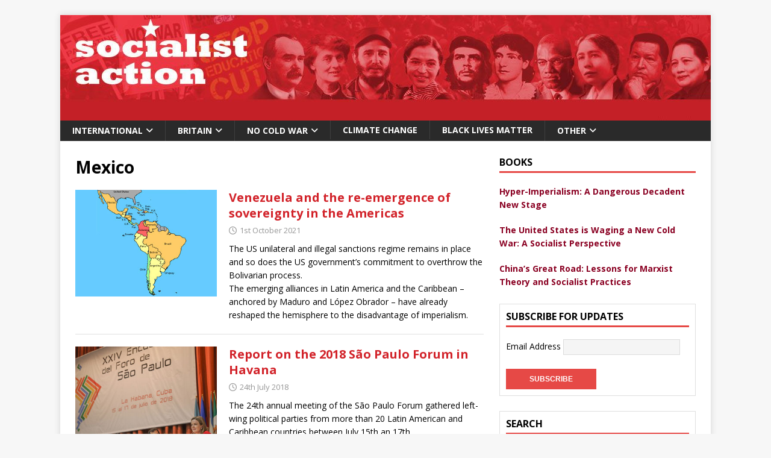

--- FILE ---
content_type: text/html; charset=UTF-8
request_url: http://www.socialistaction.net/category/international/latin-america/mexico/
body_size: 73478
content:
<!DOCTYPE html>
<html class="no-js" dir="ltr" lang="en-GB" prefix="og: https://ogp.me/ns#">
<head>
<meta charset="UTF-8">
<meta name="viewport" content="width=device-width, initial-scale=1.0">
<link rel="profile" href="http://gmpg.org/xfn/11" />

		<!-- All in One SEO 4.9.3 - aioseo.com -->
	<meta name="robots" content="max-image-preview:large" />
	<link rel="canonical" href="http://www.socialistaction.net/category/international/latin-america/mexico/" />
	<meta name="generator" content="All in One SEO (AIOSEO) 4.9.3" />
		<script type="application/ld+json" class="aioseo-schema">
			{"@context":"https:\/\/schema.org","@graph":[{"@type":"BreadcrumbList","@id":"http:\/\/www.socialistaction.net\/category\/international\/latin-america\/mexico\/#breadcrumblist","itemListElement":[{"@type":"ListItem","@id":"http:\/\/www.socialistaction.net#listItem","position":1,"name":"Home","item":"http:\/\/www.socialistaction.net","nextItem":{"@type":"ListItem","@id":"http:\/\/www.socialistaction.net\/category\/international\/#listItem","name":"International"}},{"@type":"ListItem","@id":"http:\/\/www.socialistaction.net\/category\/international\/#listItem","position":2,"name":"International","item":"http:\/\/www.socialistaction.net\/category\/international\/","nextItem":{"@type":"ListItem","@id":"http:\/\/www.socialistaction.net\/category\/international\/latin-america\/#listItem","name":"Latin America"},"previousItem":{"@type":"ListItem","@id":"http:\/\/www.socialistaction.net#listItem","name":"Home"}},{"@type":"ListItem","@id":"http:\/\/www.socialistaction.net\/category\/international\/latin-america\/#listItem","position":3,"name":"Latin America","item":"http:\/\/www.socialistaction.net\/category\/international\/latin-america\/","nextItem":{"@type":"ListItem","@id":"http:\/\/www.socialistaction.net\/category\/international\/latin-america\/mexico\/#listItem","name":"Mexico"},"previousItem":{"@type":"ListItem","@id":"http:\/\/www.socialistaction.net\/category\/international\/#listItem","name":"International"}},{"@type":"ListItem","@id":"http:\/\/www.socialistaction.net\/category\/international\/latin-america\/mexico\/#listItem","position":4,"name":"Mexico","previousItem":{"@type":"ListItem","@id":"http:\/\/www.socialistaction.net\/category\/international\/latin-america\/#listItem","name":"Latin America"}}]},{"@type":"CollectionPage","@id":"http:\/\/www.socialistaction.net\/category\/international\/latin-america\/mexico\/#collectionpage","url":"http:\/\/www.socialistaction.net\/category\/international\/latin-america\/mexico\/","name":"Mexico - Socialist Action","inLanguage":"en-GB","isPartOf":{"@id":"http:\/\/www.socialistaction.net\/#website"},"breadcrumb":{"@id":"http:\/\/www.socialistaction.net\/category\/international\/latin-america\/mexico\/#breadcrumblist"}},{"@type":"Organization","@id":"http:\/\/www.socialistaction.net\/#organization","name":"Socialist Action","description":"Website","url":"http:\/\/www.socialistaction.net\/"},{"@type":"WebSite","@id":"http:\/\/www.socialistaction.net\/#website","url":"http:\/\/www.socialistaction.net\/","name":"Socialist Action","description":"Website","inLanguage":"en-GB","publisher":{"@id":"http:\/\/www.socialistaction.net\/#organization"}}]}
		</script>
		<!-- All in One SEO -->


	<!-- This site is optimized with the Yoast SEO plugin v26.8-RC7 - https://yoast.com/product/yoast-seo-wordpress/ -->
	<title>Mexico - Socialist Action</title>
	<link rel="canonical" href="http://www.socialistaction.net/category/international/latin-america/mexico/" />
	<meta property="og:locale" content="en_GB" />
	<meta property="og:type" content="article" />
	<meta property="og:title" content="Mexico Archives - Socialist Action" />
	<meta property="og:url" content="http://www.socialistaction.net/category/international/latin-america/mexico/" />
	<meta property="og:site_name" content="Socialist Action" />
	<meta name="twitter:card" content="summary_large_image" />
	<meta name="twitter:site" content="@SocialistAct" />
	<script type="application/ld+json" class="yoast-schema-graph">{"@context":"https://schema.org","@graph":[{"@type":"CollectionPage","@id":"http://www.socialistaction.net/category/international/latin-america/mexico/","url":"http://www.socialistaction.net/category/international/latin-america/mexico/","name":"Mexico Archives - Socialist Action","isPartOf":{"@id":"https://www.socialistaction.net/#website"},"primaryImageOfPage":{"@id":"http://www.socialistaction.net/category/international/latin-america/mexico/#primaryimage"},"image":{"@id":"http://www.socialistaction.net/category/international/latin-america/mexico/#primaryimage"},"thumbnailUrl":"http://www.socialistaction.net/wp-content/uploads/2021/10/Map-Latin-America.jpg","breadcrumb":{"@id":"http://www.socialistaction.net/category/international/latin-america/mexico/#breadcrumb"},"inLanguage":"en-GB"},{"@type":"ImageObject","inLanguage":"en-GB","@id":"http://www.socialistaction.net/category/international/latin-america/mexico/#primaryimage","url":"http://www.socialistaction.net/wp-content/uploads/2021/10/Map-Latin-America.jpg","contentUrl":"http://www.socialistaction.net/wp-content/uploads/2021/10/Map-Latin-America.jpg","width":326,"height":245},{"@type":"BreadcrumbList","@id":"http://www.socialistaction.net/category/international/latin-america/mexico/#breadcrumb","itemListElement":[{"@type":"ListItem","position":1,"name":"Home","item":"https://www.socialistaction.net/"},{"@type":"ListItem","position":2,"name":"International","item":"https://www.socialistaction.net/category/international/"},{"@type":"ListItem","position":3,"name":"Latin America","item":"https://www.socialistaction.net/category/international/latin-america/"},{"@type":"ListItem","position":4,"name":"Mexico"}]},{"@type":"WebSite","@id":"https://www.socialistaction.net/#website","url":"https://www.socialistaction.net/","name":"Socialist Action","description":"Website","potentialAction":[{"@type":"SearchAction","target":{"@type":"EntryPoint","urlTemplate":"https://www.socialistaction.net/?s={search_term_string}"},"query-input":{"@type":"PropertyValueSpecification","valueRequired":true,"valueName":"search_term_string"}}],"inLanguage":"en-GB"}]}</script>
	<!-- / Yoast SEO plugin. -->


<link rel='dns-prefetch' href='//fonts.googleapis.com' />
<link rel="alternate" type="application/rss+xml" title="Socialist Action &raquo; Feed" href="http://www.socialistaction.net/feed/" />
<link rel="alternate" type="application/rss+xml" title="Socialist Action &raquo; Comments Feed" href="http://www.socialistaction.net/comments/feed/" />
<link rel="alternate" type="application/rss+xml" title="Socialist Action &raquo; Mexico Category Feed" href="http://www.socialistaction.net/category/international/latin-america/mexico/feed/" />
		<!-- This site uses the Google Analytics by MonsterInsights plugin v9.11.1 - Using Analytics tracking - https://www.monsterinsights.com/ -->
							<script src="//www.googletagmanager.com/gtag/js?id=G-1WYJ0KYHGW"  data-cfasync="false" data-wpfc-render="false" type="text/javascript" async></script>
			<script data-cfasync="false" data-wpfc-render="false" type="text/javascript">
				var mi_version = '9.11.1';
				var mi_track_user = true;
				var mi_no_track_reason = '';
								var MonsterInsightsDefaultLocations = {"page_location":"http:\/\/www.socialistaction.net\/category\/international\/latin-america\/mexico\/"};
								if ( typeof MonsterInsightsPrivacyGuardFilter === 'function' ) {
					var MonsterInsightsLocations = (typeof MonsterInsightsExcludeQuery === 'object') ? MonsterInsightsPrivacyGuardFilter( MonsterInsightsExcludeQuery ) : MonsterInsightsPrivacyGuardFilter( MonsterInsightsDefaultLocations );
				} else {
					var MonsterInsightsLocations = (typeof MonsterInsightsExcludeQuery === 'object') ? MonsterInsightsExcludeQuery : MonsterInsightsDefaultLocations;
				}

								var disableStrs = [
										'ga-disable-G-1WYJ0KYHGW',
									];

				/* Function to detect opted out users */
				function __gtagTrackerIsOptedOut() {
					for (var index = 0; index < disableStrs.length; index++) {
						if (document.cookie.indexOf(disableStrs[index] + '=true') > -1) {
							return true;
						}
					}

					return false;
				}

				/* Disable tracking if the opt-out cookie exists. */
				if (__gtagTrackerIsOptedOut()) {
					for (var index = 0; index < disableStrs.length; index++) {
						window[disableStrs[index]] = true;
					}
				}

				/* Opt-out function */
				function __gtagTrackerOptout() {
					for (var index = 0; index < disableStrs.length; index++) {
						document.cookie = disableStrs[index] + '=true; expires=Thu, 31 Dec 2099 23:59:59 UTC; path=/';
						window[disableStrs[index]] = true;
					}
				}

				if ('undefined' === typeof gaOptout) {
					function gaOptout() {
						__gtagTrackerOptout();
					}
				}
								window.dataLayer = window.dataLayer || [];

				window.MonsterInsightsDualTracker = {
					helpers: {},
					trackers: {},
				};
				if (mi_track_user) {
					function __gtagDataLayer() {
						dataLayer.push(arguments);
					}

					function __gtagTracker(type, name, parameters) {
						if (!parameters) {
							parameters = {};
						}

						if (parameters.send_to) {
							__gtagDataLayer.apply(null, arguments);
							return;
						}

						if (type === 'event') {
														parameters.send_to = monsterinsights_frontend.v4_id;
							var hookName = name;
							if (typeof parameters['event_category'] !== 'undefined') {
								hookName = parameters['event_category'] + ':' + name;
							}

							if (typeof MonsterInsightsDualTracker.trackers[hookName] !== 'undefined') {
								MonsterInsightsDualTracker.trackers[hookName](parameters);
							} else {
								__gtagDataLayer('event', name, parameters);
							}
							
						} else {
							__gtagDataLayer.apply(null, arguments);
						}
					}

					__gtagTracker('js', new Date());
					__gtagTracker('set', {
						'developer_id.dZGIzZG': true,
											});
					if ( MonsterInsightsLocations.page_location ) {
						__gtagTracker('set', MonsterInsightsLocations);
					}
										__gtagTracker('config', 'G-1WYJ0KYHGW', {"forceSSL":"true"} );
										window.gtag = __gtagTracker;										(function () {
						/* https://developers.google.com/analytics/devguides/collection/analyticsjs/ */
						/* ga and __gaTracker compatibility shim. */
						var noopfn = function () {
							return null;
						};
						var newtracker = function () {
							return new Tracker();
						};
						var Tracker = function () {
							return null;
						};
						var p = Tracker.prototype;
						p.get = noopfn;
						p.set = noopfn;
						p.send = function () {
							var args = Array.prototype.slice.call(arguments);
							args.unshift('send');
							__gaTracker.apply(null, args);
						};
						var __gaTracker = function () {
							var len = arguments.length;
							if (len === 0) {
								return;
							}
							var f = arguments[len - 1];
							if (typeof f !== 'object' || f === null || typeof f.hitCallback !== 'function') {
								if ('send' === arguments[0]) {
									var hitConverted, hitObject = false, action;
									if ('event' === arguments[1]) {
										if ('undefined' !== typeof arguments[3]) {
											hitObject = {
												'eventAction': arguments[3],
												'eventCategory': arguments[2],
												'eventLabel': arguments[4],
												'value': arguments[5] ? arguments[5] : 1,
											}
										}
									}
									if ('pageview' === arguments[1]) {
										if ('undefined' !== typeof arguments[2]) {
											hitObject = {
												'eventAction': 'page_view',
												'page_path': arguments[2],
											}
										}
									}
									if (typeof arguments[2] === 'object') {
										hitObject = arguments[2];
									}
									if (typeof arguments[5] === 'object') {
										Object.assign(hitObject, arguments[5]);
									}
									if ('undefined' !== typeof arguments[1].hitType) {
										hitObject = arguments[1];
										if ('pageview' === hitObject.hitType) {
											hitObject.eventAction = 'page_view';
										}
									}
									if (hitObject) {
										action = 'timing' === arguments[1].hitType ? 'timing_complete' : hitObject.eventAction;
										hitConverted = mapArgs(hitObject);
										__gtagTracker('event', action, hitConverted);
									}
								}
								return;
							}

							function mapArgs(args) {
								var arg, hit = {};
								var gaMap = {
									'eventCategory': 'event_category',
									'eventAction': 'event_action',
									'eventLabel': 'event_label',
									'eventValue': 'event_value',
									'nonInteraction': 'non_interaction',
									'timingCategory': 'event_category',
									'timingVar': 'name',
									'timingValue': 'value',
									'timingLabel': 'event_label',
									'page': 'page_path',
									'location': 'page_location',
									'title': 'page_title',
									'referrer' : 'page_referrer',
								};
								for (arg in args) {
																		if (!(!args.hasOwnProperty(arg) || !gaMap.hasOwnProperty(arg))) {
										hit[gaMap[arg]] = args[arg];
									} else {
										hit[arg] = args[arg];
									}
								}
								return hit;
							}

							try {
								f.hitCallback();
							} catch (ex) {
							}
						};
						__gaTracker.create = newtracker;
						__gaTracker.getByName = newtracker;
						__gaTracker.getAll = function () {
							return [];
						};
						__gaTracker.remove = noopfn;
						__gaTracker.loaded = true;
						window['__gaTracker'] = __gaTracker;
					})();
									} else {
										console.log("");
					(function () {
						function __gtagTracker() {
							return null;
						}

						window['__gtagTracker'] = __gtagTracker;
						window['gtag'] = __gtagTracker;
					})();
									}
			</script>
							<!-- / Google Analytics by MonsterInsights -->
		<style id='wp-img-auto-sizes-contain-inline-css' type='text/css'>
img:is([sizes=auto i],[sizes^="auto," i]){contain-intrinsic-size:3000px 1500px}
/*# sourceURL=wp-img-auto-sizes-contain-inline-css */
</style>
<style id='wp-emoji-styles-inline-css' type='text/css'>

	img.wp-smiley, img.emoji {
		display: inline !important;
		border: none !important;
		box-shadow: none !important;
		height: 1em !important;
		width: 1em !important;
		margin: 0 0.07em !important;
		vertical-align: -0.1em !important;
		background: none !important;
		padding: 0 !important;
	}
/*# sourceURL=wp-emoji-styles-inline-css */
</style>
<style id='wp-block-library-inline-css' type='text/css'>
:root{--wp-block-synced-color:#7a00df;--wp-block-synced-color--rgb:122,0,223;--wp-bound-block-color:var(--wp-block-synced-color);--wp-editor-canvas-background:#ddd;--wp-admin-theme-color:#007cba;--wp-admin-theme-color--rgb:0,124,186;--wp-admin-theme-color-darker-10:#006ba1;--wp-admin-theme-color-darker-10--rgb:0,107,160.5;--wp-admin-theme-color-darker-20:#005a87;--wp-admin-theme-color-darker-20--rgb:0,90,135;--wp-admin-border-width-focus:2px}@media (min-resolution:192dpi){:root{--wp-admin-border-width-focus:1.5px}}.wp-element-button{cursor:pointer}:root .has-very-light-gray-background-color{background-color:#eee}:root .has-very-dark-gray-background-color{background-color:#313131}:root .has-very-light-gray-color{color:#eee}:root .has-very-dark-gray-color{color:#313131}:root .has-vivid-green-cyan-to-vivid-cyan-blue-gradient-background{background:linear-gradient(135deg,#00d084,#0693e3)}:root .has-purple-crush-gradient-background{background:linear-gradient(135deg,#34e2e4,#4721fb 50%,#ab1dfe)}:root .has-hazy-dawn-gradient-background{background:linear-gradient(135deg,#faaca8,#dad0ec)}:root .has-subdued-olive-gradient-background{background:linear-gradient(135deg,#fafae1,#67a671)}:root .has-atomic-cream-gradient-background{background:linear-gradient(135deg,#fdd79a,#004a59)}:root .has-nightshade-gradient-background{background:linear-gradient(135deg,#330968,#31cdcf)}:root .has-midnight-gradient-background{background:linear-gradient(135deg,#020381,#2874fc)}:root{--wp--preset--font-size--normal:16px;--wp--preset--font-size--huge:42px}.has-regular-font-size{font-size:1em}.has-larger-font-size{font-size:2.625em}.has-normal-font-size{font-size:var(--wp--preset--font-size--normal)}.has-huge-font-size{font-size:var(--wp--preset--font-size--huge)}.has-text-align-center{text-align:center}.has-text-align-left{text-align:left}.has-text-align-right{text-align:right}.has-fit-text{white-space:nowrap!important}#end-resizable-editor-section{display:none}.aligncenter{clear:both}.items-justified-left{justify-content:flex-start}.items-justified-center{justify-content:center}.items-justified-right{justify-content:flex-end}.items-justified-space-between{justify-content:space-between}.screen-reader-text{border:0;clip-path:inset(50%);height:1px;margin:-1px;overflow:hidden;padding:0;position:absolute;width:1px;word-wrap:normal!important}.screen-reader-text:focus{background-color:#ddd;clip-path:none;color:#444;display:block;font-size:1em;height:auto;left:5px;line-height:normal;padding:15px 23px 14px;text-decoration:none;top:5px;width:auto;z-index:100000}html :where(.has-border-color){border-style:solid}html :where([style*=border-top-color]){border-top-style:solid}html :where([style*=border-right-color]){border-right-style:solid}html :where([style*=border-bottom-color]){border-bottom-style:solid}html :where([style*=border-left-color]){border-left-style:solid}html :where([style*=border-width]){border-style:solid}html :where([style*=border-top-width]){border-top-style:solid}html :where([style*=border-right-width]){border-right-style:solid}html :where([style*=border-bottom-width]){border-bottom-style:solid}html :where([style*=border-left-width]){border-left-style:solid}html :where(img[class*=wp-image-]){height:auto;max-width:100%}:where(figure){margin:0 0 1em}html :where(.is-position-sticky){--wp-admin--admin-bar--position-offset:var(--wp-admin--admin-bar--height,0px)}@media screen and (max-width:600px){html :where(.is-position-sticky){--wp-admin--admin-bar--position-offset:0px}}

/*# sourceURL=wp-block-library-inline-css */
</style><style id='global-styles-inline-css' type='text/css'>
:root{--wp--preset--aspect-ratio--square: 1;--wp--preset--aspect-ratio--4-3: 4/3;--wp--preset--aspect-ratio--3-4: 3/4;--wp--preset--aspect-ratio--3-2: 3/2;--wp--preset--aspect-ratio--2-3: 2/3;--wp--preset--aspect-ratio--16-9: 16/9;--wp--preset--aspect-ratio--9-16: 9/16;--wp--preset--color--black: #000000;--wp--preset--color--cyan-bluish-gray: #abb8c3;--wp--preset--color--white: #ffffff;--wp--preset--color--pale-pink: #f78da7;--wp--preset--color--vivid-red: #cf2e2e;--wp--preset--color--luminous-vivid-orange: #ff6900;--wp--preset--color--luminous-vivid-amber: #fcb900;--wp--preset--color--light-green-cyan: #7bdcb5;--wp--preset--color--vivid-green-cyan: #00d084;--wp--preset--color--pale-cyan-blue: #8ed1fc;--wp--preset--color--vivid-cyan-blue: #0693e3;--wp--preset--color--vivid-purple: #9b51e0;--wp--preset--gradient--vivid-cyan-blue-to-vivid-purple: linear-gradient(135deg,rgb(6,147,227) 0%,rgb(155,81,224) 100%);--wp--preset--gradient--light-green-cyan-to-vivid-green-cyan: linear-gradient(135deg,rgb(122,220,180) 0%,rgb(0,208,130) 100%);--wp--preset--gradient--luminous-vivid-amber-to-luminous-vivid-orange: linear-gradient(135deg,rgb(252,185,0) 0%,rgb(255,105,0) 100%);--wp--preset--gradient--luminous-vivid-orange-to-vivid-red: linear-gradient(135deg,rgb(255,105,0) 0%,rgb(207,46,46) 100%);--wp--preset--gradient--very-light-gray-to-cyan-bluish-gray: linear-gradient(135deg,rgb(238,238,238) 0%,rgb(169,184,195) 100%);--wp--preset--gradient--cool-to-warm-spectrum: linear-gradient(135deg,rgb(74,234,220) 0%,rgb(151,120,209) 20%,rgb(207,42,186) 40%,rgb(238,44,130) 60%,rgb(251,105,98) 80%,rgb(254,248,76) 100%);--wp--preset--gradient--blush-light-purple: linear-gradient(135deg,rgb(255,206,236) 0%,rgb(152,150,240) 100%);--wp--preset--gradient--blush-bordeaux: linear-gradient(135deg,rgb(254,205,165) 0%,rgb(254,45,45) 50%,rgb(107,0,62) 100%);--wp--preset--gradient--luminous-dusk: linear-gradient(135deg,rgb(255,203,112) 0%,rgb(199,81,192) 50%,rgb(65,88,208) 100%);--wp--preset--gradient--pale-ocean: linear-gradient(135deg,rgb(255,245,203) 0%,rgb(182,227,212) 50%,rgb(51,167,181) 100%);--wp--preset--gradient--electric-grass: linear-gradient(135deg,rgb(202,248,128) 0%,rgb(113,206,126) 100%);--wp--preset--gradient--midnight: linear-gradient(135deg,rgb(2,3,129) 0%,rgb(40,116,252) 100%);--wp--preset--font-size--small: 13px;--wp--preset--font-size--medium: 20px;--wp--preset--font-size--large: 36px;--wp--preset--font-size--x-large: 42px;--wp--preset--spacing--20: 0.44rem;--wp--preset--spacing--30: 0.67rem;--wp--preset--spacing--40: 1rem;--wp--preset--spacing--50: 1.5rem;--wp--preset--spacing--60: 2.25rem;--wp--preset--spacing--70: 3.38rem;--wp--preset--spacing--80: 5.06rem;--wp--preset--shadow--natural: 6px 6px 9px rgba(0, 0, 0, 0.2);--wp--preset--shadow--deep: 12px 12px 50px rgba(0, 0, 0, 0.4);--wp--preset--shadow--sharp: 6px 6px 0px rgba(0, 0, 0, 0.2);--wp--preset--shadow--outlined: 6px 6px 0px -3px rgb(255, 255, 255), 6px 6px rgb(0, 0, 0);--wp--preset--shadow--crisp: 6px 6px 0px rgb(0, 0, 0);}:where(.is-layout-flex){gap: 0.5em;}:where(.is-layout-grid){gap: 0.5em;}body .is-layout-flex{display: flex;}.is-layout-flex{flex-wrap: wrap;align-items: center;}.is-layout-flex > :is(*, div){margin: 0;}body .is-layout-grid{display: grid;}.is-layout-grid > :is(*, div){margin: 0;}:where(.wp-block-columns.is-layout-flex){gap: 2em;}:where(.wp-block-columns.is-layout-grid){gap: 2em;}:where(.wp-block-post-template.is-layout-flex){gap: 1.25em;}:where(.wp-block-post-template.is-layout-grid){gap: 1.25em;}.has-black-color{color: var(--wp--preset--color--black) !important;}.has-cyan-bluish-gray-color{color: var(--wp--preset--color--cyan-bluish-gray) !important;}.has-white-color{color: var(--wp--preset--color--white) !important;}.has-pale-pink-color{color: var(--wp--preset--color--pale-pink) !important;}.has-vivid-red-color{color: var(--wp--preset--color--vivid-red) !important;}.has-luminous-vivid-orange-color{color: var(--wp--preset--color--luminous-vivid-orange) !important;}.has-luminous-vivid-amber-color{color: var(--wp--preset--color--luminous-vivid-amber) !important;}.has-light-green-cyan-color{color: var(--wp--preset--color--light-green-cyan) !important;}.has-vivid-green-cyan-color{color: var(--wp--preset--color--vivid-green-cyan) !important;}.has-pale-cyan-blue-color{color: var(--wp--preset--color--pale-cyan-blue) !important;}.has-vivid-cyan-blue-color{color: var(--wp--preset--color--vivid-cyan-blue) !important;}.has-vivid-purple-color{color: var(--wp--preset--color--vivid-purple) !important;}.has-black-background-color{background-color: var(--wp--preset--color--black) !important;}.has-cyan-bluish-gray-background-color{background-color: var(--wp--preset--color--cyan-bluish-gray) !important;}.has-white-background-color{background-color: var(--wp--preset--color--white) !important;}.has-pale-pink-background-color{background-color: var(--wp--preset--color--pale-pink) !important;}.has-vivid-red-background-color{background-color: var(--wp--preset--color--vivid-red) !important;}.has-luminous-vivid-orange-background-color{background-color: var(--wp--preset--color--luminous-vivid-orange) !important;}.has-luminous-vivid-amber-background-color{background-color: var(--wp--preset--color--luminous-vivid-amber) !important;}.has-light-green-cyan-background-color{background-color: var(--wp--preset--color--light-green-cyan) !important;}.has-vivid-green-cyan-background-color{background-color: var(--wp--preset--color--vivid-green-cyan) !important;}.has-pale-cyan-blue-background-color{background-color: var(--wp--preset--color--pale-cyan-blue) !important;}.has-vivid-cyan-blue-background-color{background-color: var(--wp--preset--color--vivid-cyan-blue) !important;}.has-vivid-purple-background-color{background-color: var(--wp--preset--color--vivid-purple) !important;}.has-black-border-color{border-color: var(--wp--preset--color--black) !important;}.has-cyan-bluish-gray-border-color{border-color: var(--wp--preset--color--cyan-bluish-gray) !important;}.has-white-border-color{border-color: var(--wp--preset--color--white) !important;}.has-pale-pink-border-color{border-color: var(--wp--preset--color--pale-pink) !important;}.has-vivid-red-border-color{border-color: var(--wp--preset--color--vivid-red) !important;}.has-luminous-vivid-orange-border-color{border-color: var(--wp--preset--color--luminous-vivid-orange) !important;}.has-luminous-vivid-amber-border-color{border-color: var(--wp--preset--color--luminous-vivid-amber) !important;}.has-light-green-cyan-border-color{border-color: var(--wp--preset--color--light-green-cyan) !important;}.has-vivid-green-cyan-border-color{border-color: var(--wp--preset--color--vivid-green-cyan) !important;}.has-pale-cyan-blue-border-color{border-color: var(--wp--preset--color--pale-cyan-blue) !important;}.has-vivid-cyan-blue-border-color{border-color: var(--wp--preset--color--vivid-cyan-blue) !important;}.has-vivid-purple-border-color{border-color: var(--wp--preset--color--vivid-purple) !important;}.has-vivid-cyan-blue-to-vivid-purple-gradient-background{background: var(--wp--preset--gradient--vivid-cyan-blue-to-vivid-purple) !important;}.has-light-green-cyan-to-vivid-green-cyan-gradient-background{background: var(--wp--preset--gradient--light-green-cyan-to-vivid-green-cyan) !important;}.has-luminous-vivid-amber-to-luminous-vivid-orange-gradient-background{background: var(--wp--preset--gradient--luminous-vivid-amber-to-luminous-vivid-orange) !important;}.has-luminous-vivid-orange-to-vivid-red-gradient-background{background: var(--wp--preset--gradient--luminous-vivid-orange-to-vivid-red) !important;}.has-very-light-gray-to-cyan-bluish-gray-gradient-background{background: var(--wp--preset--gradient--very-light-gray-to-cyan-bluish-gray) !important;}.has-cool-to-warm-spectrum-gradient-background{background: var(--wp--preset--gradient--cool-to-warm-spectrum) !important;}.has-blush-light-purple-gradient-background{background: var(--wp--preset--gradient--blush-light-purple) !important;}.has-blush-bordeaux-gradient-background{background: var(--wp--preset--gradient--blush-bordeaux) !important;}.has-luminous-dusk-gradient-background{background: var(--wp--preset--gradient--luminous-dusk) !important;}.has-pale-ocean-gradient-background{background: var(--wp--preset--gradient--pale-ocean) !important;}.has-electric-grass-gradient-background{background: var(--wp--preset--gradient--electric-grass) !important;}.has-midnight-gradient-background{background: var(--wp--preset--gradient--midnight) !important;}.has-small-font-size{font-size: var(--wp--preset--font-size--small) !important;}.has-medium-font-size{font-size: var(--wp--preset--font-size--medium) !important;}.has-large-font-size{font-size: var(--wp--preset--font-size--large) !important;}.has-x-large-font-size{font-size: var(--wp--preset--font-size--x-large) !important;}
/*# sourceURL=global-styles-inline-css */
</style>

<style id='classic-theme-styles-inline-css' type='text/css'>
/*! This file is auto-generated */
.wp-block-button__link{color:#fff;background-color:#32373c;border-radius:9999px;box-shadow:none;text-decoration:none;padding:calc(.667em + 2px) calc(1.333em + 2px);font-size:1.125em}.wp-block-file__button{background:#32373c;color:#fff;text-decoration:none}
/*# sourceURL=/wp-includes/css/classic-themes.min.css */
</style>
<link rel='stylesheet' id='async_css-css' href='http://www.socialistaction.net/wp-content/plugins/async-social-sharing/assets/css/async-share.css?ver=1585136385' type='text/css' media='all' />
<link rel='stylesheet' id='wpos-slick-style-css' href='http://www.socialistaction.net/wp-content/plugins/wp-responsive-recent-post-slider/assets/css/slick.css?ver=3.7.1' type='text/css' media='all' />
<link rel='stylesheet' id='wppsac-public-style-css' href='http://www.socialistaction.net/wp-content/plugins/wp-responsive-recent-post-slider/assets/css/recent-post-style.css?ver=3.7.1' type='text/css' media='all' />
<link rel='stylesheet' id='mh-google-fonts-css' href='https://fonts.googleapis.com/css?family=Open+Sans:400,400italic,700,600' type='text/css' media='all' />
<link rel='stylesheet' id='mh-magazine-lite-css' href='http://www.socialistaction.net/wp-content/themes/mh-magazine-lite-child/style.css?ver=2.10.0' type='text/css' media='all' />
<link rel='stylesheet' id='mh-font-awesome-css' href='http://www.socialistaction.net/wp-content/themes/mh-magazine-lite/includes/font-awesome.min.css' type='text/css' media='all' />
<script type="text/javascript" src="http://www.socialistaction.net/wp-content/plugins/google-analytics-for-wordpress/assets/js/frontend-gtag.min.js?ver=9.11.1" id="monsterinsights-frontend-script-js" async="async" data-wp-strategy="async"></script>
<script data-cfasync="false" data-wpfc-render="false" type="text/javascript" id='monsterinsights-frontend-script-js-extra'>/* <![CDATA[ */
var monsterinsights_frontend = {"js_events_tracking":"true","download_extensions":"doc,pdf,ppt,zip,xls,docx,pptx,xlsx","inbound_paths":"[]","home_url":"http:\/\/www.socialistaction.net","hash_tracking":"false","v4_id":"G-1WYJ0KYHGW"};/* ]]> */
</script>
<script type="text/javascript" src="http://www.socialistaction.net/wp-includes/js/jquery/jquery.min.js?ver=3.7.1" id="jquery-core-js"></script>
<script type="text/javascript" src="http://www.socialistaction.net/wp-includes/js/jquery/jquery-migrate.min.js?ver=3.4.1" id="jquery-migrate-js"></script>
<script type="text/javascript" id="mh-scripts-js-extra">
/* <![CDATA[ */
var mh_magazine = {"text":{"toggle_menu":"Toggle Menu"}};
//# sourceURL=mh-scripts-js-extra
/* ]]> */
</script>
<script type="text/javascript" src="http://www.socialistaction.net/wp-content/themes/mh-magazine-lite/js/scripts.js?ver=2.10.0" id="mh-scripts-js"></script>
<link rel="https://api.w.org/" href="http://www.socialistaction.net/wp-json/" /><link rel="alternate" title="JSON" type="application/json" href="http://www.socialistaction.net/wp-json/wp/v2/categories/77" /><link rel="EditURI" type="application/rsd+xml" title="RSD" href="http://www.socialistaction.net/xmlrpc.php?rsd" />
<meta name="generator" content="WordPress 6.9" />
<!--[if lt IE 9]>
<script src="http://www.socialistaction.net/wp-content/themes/mh-magazine-lite/js/css3-mediaqueries.js"></script>
<![endif]-->
</head>
<body id="mh-mobile" class="archive category category-mexico category-77 wp-theme-mh-magazine-lite wp-child-theme-mh-magazine-lite-child mh-right-sb" itemscope="itemscope" itemtype="https://schema.org/WebPage">
<div class="mh-container mh-container-outer">
<div class="mh-header-mobile-nav mh-clearfix"></div>
<header class="mh-header" itemscope="itemscope" itemtype="https://schema.org/WPHeader">
	<div class="mh-container mh-container-inner mh-row mh-clearfix">
		<div class="mh-custom-header mh-clearfix">
<a class="mh-header-image-link" href="http://www.socialistaction.net/" title="Socialist Action" rel="home">
<img class="mh-header-image" src="http://www.socialistaction.net/wp-content/uploads/2020/04/cropped-Masthead-with-red-base-and-no-text.jpg" height="175" width="1080" alt="Socialist Action" />
</a>
</div>
	</div>
	<div class="mh-main-nav-wrap">
		<nav class="mh-navigation mh-main-nav mh-container mh-container-inner mh-clearfix" itemscope="itemscope" itemtype="https://schema.org/SiteNavigationElement">
			<div class="menu-main-menu-container"><ul id="menu-main-menu" class="menu"><li id="menu-item-2216" class="menu-item menu-item-type-taxonomy menu-item-object-category current-category-ancestor current-menu-ancestor menu-item-has-children menu-item-2216"><a href="http://www.socialistaction.net/category/international/">International</a>
<ul class="sub-menu">
	<li id="menu-item-2218" class="menu-item menu-item-type-taxonomy menu-item-object-category menu-item-has-children menu-item-2218"><a href="http://www.socialistaction.net/category/international/europe-2/">Europe</a>
	<ul class="sub-menu">
		<li id="menu-item-2286" class="menu-item menu-item-type-taxonomy menu-item-object-category menu-item-2286"><a href="http://www.socialistaction.net/category/international/europe-2/economy-europe-2/">Economy</a></li>
		<li id="menu-item-2287" class="menu-item menu-item-type-taxonomy menu-item-object-category menu-item-2287"><a href="http://www.socialistaction.net/category/international/europe-2/european-politics/">European Politics</a></li>
		<li id="menu-item-2284" class="menu-item menu-item-type-taxonomy menu-item-object-category menu-item-2284"><a href="http://www.socialistaction.net/category/international/europe-2/albania/">Albania</a></li>
		<li id="menu-item-2285" class="menu-item menu-item-type-taxonomy menu-item-object-category menu-item-2285"><a href="http://www.socialistaction.net/category/international/europe-2/denmark/">Denmark</a></li>
		<li id="menu-item-2288" class="menu-item menu-item-type-taxonomy menu-item-object-category menu-item-2288"><a href="http://www.socialistaction.net/category/international/europe-2/former-yugoslavia/">Former Yugoslavia</a></li>
		<li id="menu-item-2289" class="menu-item menu-item-type-taxonomy menu-item-object-category menu-item-2289"><a href="http://www.socialistaction.net/category/international/europe-2/france/">France</a></li>
		<li id="menu-item-2290" class="menu-item menu-item-type-taxonomy menu-item-object-category menu-item-2290"><a href="http://www.socialistaction.net/category/international/europe-2/germany/">Germany</a></li>
		<li id="menu-item-2291" class="menu-item menu-item-type-taxonomy menu-item-object-category menu-item-2291"><a href="http://www.socialistaction.net/category/international/europe-2/greece/">Greece</a></li>
		<li id="menu-item-2292" class="menu-item menu-item-type-taxonomy menu-item-object-category menu-item-2292"><a href="http://www.socialistaction.net/category/international/europe-2/ireland/">Ireland</a></li>
		<li id="menu-item-2277" class="menu-item menu-item-type-taxonomy menu-item-object-category menu-item-2277"><a href="http://www.socialistaction.net/category/international/europe-2/netherlands/">Netherlands</a></li>
		<li id="menu-item-2278" class="menu-item menu-item-type-taxonomy menu-item-object-category menu-item-2278"><a href="http://www.socialistaction.net/category/international/europe-2/poland/">Poland</a></li>
		<li id="menu-item-2279" class="menu-item menu-item-type-taxonomy menu-item-object-category menu-item-2279"><a href="http://www.socialistaction.net/category/international/europe-2/portugal/">Portugal</a></li>
		<li id="menu-item-2280" class="menu-item menu-item-type-taxonomy menu-item-object-category menu-item-2280"><a href="http://www.socialistaction.net/category/international/europe-2/russia/">Russia</a></li>
		<li id="menu-item-7223" class="menu-item menu-item-type-taxonomy menu-item-object-category menu-item-7223"><a href="http://www.socialistaction.net/category/international/europe-2/slovakia/">Slovakia</a></li>
		<li id="menu-item-2281" class="menu-item menu-item-type-taxonomy menu-item-object-category menu-item-2281"><a href="http://www.socialistaction.net/category/international/europe-2/spain/">Spain</a></li>
		<li id="menu-item-2282" class="menu-item menu-item-type-taxonomy menu-item-object-category menu-item-2282"><a href="http://www.socialistaction.net/category/international/europe-2/sweden/">Sweden</a></li>
		<li id="menu-item-2283" class="menu-item menu-item-type-taxonomy menu-item-object-category menu-item-2283"><a href="http://www.socialistaction.net/category/international/europe-2/ukraine/">Ukraine</a></li>
	</ul>
</li>
	<li id="menu-item-2246" class="menu-item menu-item-type-taxonomy menu-item-object-category menu-item-has-children menu-item-2246"><a href="http://www.socialistaction.net/category/international/africa/">Africa</a>
	<ul class="sub-menu">
		<li id="menu-item-8051" class="menu-item menu-item-type-taxonomy menu-item-object-category menu-item-8051"><a href="http://www.socialistaction.net/category/international/africa/burkina-faso/">Burkina Faso</a></li>
		<li id="menu-item-2247" class="menu-item menu-item-type-taxonomy menu-item-object-category menu-item-2247"><a href="http://www.socialistaction.net/category/international/africa/kenya/">Kenya</a></li>
		<li id="menu-item-2269" class="menu-item menu-item-type-taxonomy menu-item-object-category menu-item-2269"><a href="http://www.socialistaction.net/category/international/africa/mali/">Mali</a></li>
		<li id="menu-item-7386" class="menu-item menu-item-type-taxonomy menu-item-object-category menu-item-7386"><a href="http://www.socialistaction.net/category/international/africa/namibia/">Namibia</a></li>
		<li id="menu-item-7116" class="menu-item menu-item-type-taxonomy menu-item-object-category menu-item-7116"><a href="http://www.socialistaction.net/category/international/africa/niger/">Niger</a></li>
		<li id="menu-item-7117" class="menu-item menu-item-type-taxonomy menu-item-object-category menu-item-7117"><a href="http://www.socialistaction.net/category/international/africa/nigeria/">Nigeria</a></li>
		<li id="menu-item-2270" class="menu-item menu-item-type-taxonomy menu-item-object-category menu-item-2270"><a href="http://www.socialistaction.net/category/international/africa/south-africa/">South Africa</a></li>
	</ul>
</li>
	<li id="menu-item-2248" class="menu-item menu-item-type-taxonomy menu-item-object-category menu-item-has-children menu-item-2248"><a href="http://www.socialistaction.net/category/international/asia/">Asia</a>
	<ul class="sub-menu">
		<li id="menu-item-2249" class="menu-item menu-item-type-taxonomy menu-item-object-category menu-item-2249"><a href="http://www.socialistaction.net/category/international/asia/afghanistan/">Afghanistan</a></li>
		<li id="menu-item-2250" class="menu-item menu-item-type-taxonomy menu-item-object-category menu-item-2250"><a href="http://www.socialistaction.net/category/international/asia/china-asia/">China</a></li>
		<li id="menu-item-2251" class="menu-item menu-item-type-taxonomy menu-item-object-category menu-item-2251"><a href="http://www.socialistaction.net/category/international/asia/japan/">Japan</a></li>
		<li id="menu-item-2272" class="menu-item menu-item-type-taxonomy menu-item-object-category menu-item-2272"><a href="http://www.socialistaction.net/category/international/asia/north-korea/">North Korea</a></li>
		<li id="menu-item-2273" class="menu-item menu-item-type-taxonomy menu-item-object-category menu-item-2273"><a href="http://www.socialistaction.net/category/international/asia/philippines/">Philippines</a></li>
		<li id="menu-item-2274" class="menu-item menu-item-type-taxonomy menu-item-object-category menu-item-2274"><a href="http://www.socialistaction.net/category/international/asia/south-korea/">South Korea</a></li>
		<li id="menu-item-7792" class="menu-item menu-item-type-taxonomy menu-item-object-category menu-item-7792"><a href="http://www.socialistaction.net/category/international/asia/sri-lanka/">Sri Lanka</a></li>
		<li id="menu-item-2275" class="menu-item menu-item-type-taxonomy menu-item-object-category menu-item-2275"><a href="http://www.socialistaction.net/category/international/asia/thailand/">Thailand</a></li>
		<li id="menu-item-2276" class="menu-item menu-item-type-taxonomy menu-item-object-category menu-item-2276"><a href="http://www.socialistaction.net/category/international/asia/turkey/">Turkey</a></li>
		<li id="menu-item-2271" class="menu-item menu-item-type-taxonomy menu-item-object-category menu-item-2271"><a href="http://www.socialistaction.net/category/international/asia/vietnam/">Vietnam</a></li>
	</ul>
</li>
	<li id="menu-item-2220" class="menu-item menu-item-type-taxonomy menu-item-object-category current-category-ancestor current-menu-ancestor current-menu-parent current-category-parent menu-item-has-children menu-item-2220"><a href="http://www.socialistaction.net/category/international/latin-america/">Latin America</a>
	<ul class="sub-menu">
		<li id="menu-item-2221" class="menu-item menu-item-type-taxonomy menu-item-object-category menu-item-2221"><a href="http://www.socialistaction.net/category/international/latin-america/argentina/">Argentina</a></li>
		<li id="menu-item-2222" class="menu-item menu-item-type-taxonomy menu-item-object-category menu-item-2222"><a href="http://www.socialistaction.net/category/international/latin-america/brazil/">Brazil</a></li>
		<li id="menu-item-2223" class="menu-item menu-item-type-taxonomy menu-item-object-category menu-item-2223"><a href="http://www.socialistaction.net/category/international/latin-america/chile/">Chile</a></li>
		<li id="menu-item-6255" class="menu-item menu-item-type-taxonomy menu-item-object-category menu-item-6255"><a href="http://www.socialistaction.net/category/international/latin-america/colombia/">Colombia</a></li>
		<li id="menu-item-2224" class="menu-item menu-item-type-taxonomy menu-item-object-category menu-item-2224"><a href="http://www.socialistaction.net/category/international/latin-america/cuba/">Cuba</a></li>
		<li id="menu-item-2225" class="menu-item menu-item-type-taxonomy menu-item-object-category menu-item-2225"><a href="http://www.socialistaction.net/category/international/latin-america/ecuador/">Ecuador</a></li>
		<li id="menu-item-2226" class="menu-item menu-item-type-taxonomy menu-item-object-category menu-item-2226"><a href="http://www.socialistaction.net/category/international/latin-america/haiti/">Haiti</a></li>
		<li id="menu-item-2264" class="menu-item menu-item-type-taxonomy menu-item-object-category current-menu-item menu-item-2264"><a href="http://www.socialistaction.net/category/international/latin-america/mexico/" aria-current="page">Mexico</a></li>
		<li id="menu-item-2265" class="menu-item menu-item-type-taxonomy menu-item-object-category menu-item-2265"><a href="http://www.socialistaction.net/category/international/latin-america/nicaragua/">Nicaragua</a></li>
		<li id="menu-item-2266" class="menu-item menu-item-type-taxonomy menu-item-object-category menu-item-2266"><a href="http://www.socialistaction.net/category/international/latin-america/paraguay/">Paraguay</a></li>
		<li id="menu-item-2267" class="menu-item menu-item-type-taxonomy menu-item-object-category menu-item-2267"><a href="http://www.socialistaction.net/category/international/latin-america/peru/">Peru</a></li>
		<li id="menu-item-2268" class="menu-item menu-item-type-taxonomy menu-item-object-category menu-item-2268"><a href="http://www.socialistaction.net/category/international/latin-america/venezuela/">Venezuela</a></li>
	</ul>
</li>
	<li id="menu-item-2252" class="menu-item menu-item-type-taxonomy menu-item-object-category menu-item-has-children menu-item-2252"><a href="http://www.socialistaction.net/category/international/middle-east/">West Asia</a>
	<ul class="sub-menu">
		<li id="menu-item-2259" class="menu-item menu-item-type-taxonomy menu-item-object-category menu-item-2259"><a href="http://www.socialistaction.net/category/international/middle-east/middle-east-politics/">West Asia Politics</a></li>
		<li id="menu-item-2256" class="menu-item menu-item-type-taxonomy menu-item-object-category menu-item-2256"><a href="http://www.socialistaction.net/category/international/middle-east/egypt/">Egypt</a></li>
		<li id="menu-item-5882" class="menu-item menu-item-type-taxonomy menu-item-object-category menu-item-5882"><a href="http://www.socialistaction.net/category/international/middle-east/iran/">Iran</a></li>
		<li id="menu-item-2257" class="menu-item menu-item-type-taxonomy menu-item-object-category menu-item-2257"><a href="http://www.socialistaction.net/category/international/middle-east/iraq/">Iraq</a></li>
		<li id="menu-item-8147" class="menu-item menu-item-type-taxonomy menu-item-object-category menu-item-8147"><a href="http://www.socialistaction.net/category/international/middle-east/lebanon/">Lebanon</a></li>
		<li id="menu-item-2258" class="menu-item menu-item-type-taxonomy menu-item-object-category menu-item-2258"><a href="http://www.socialistaction.net/category/international/middle-east/libya/">Libya</a></li>
		<li id="menu-item-2260" class="menu-item menu-item-type-taxonomy menu-item-object-category menu-item-2260"><a href="http://www.socialistaction.net/category/international/middle-east/palestine/">Palestine</a></li>
		<li id="menu-item-2261" class="menu-item menu-item-type-taxonomy menu-item-object-category menu-item-2261"><a href="http://www.socialistaction.net/category/international/middle-east/qatar/">Qatar</a></li>
		<li id="menu-item-2263" class="menu-item menu-item-type-taxonomy menu-item-object-category menu-item-2263"><a href="http://www.socialistaction.net/category/international/middle-east/syria/">Syria</a></li>
		<li id="menu-item-2262" class="menu-item menu-item-type-taxonomy menu-item-object-category menu-item-2262"><a href="http://www.socialistaction.net/category/international/middle-east/saudi-arabia/">Saudi Arabia</a></li>
		<li id="menu-item-4551" class="menu-item menu-item-type-taxonomy menu-item-object-category menu-item-4551"><a href="http://www.socialistaction.net/category/international/middle-east/yemen/">Yemen</a></li>
	</ul>
</li>
	<li id="menu-item-2253" class="menu-item menu-item-type-taxonomy menu-item-object-category menu-item-has-children menu-item-2253"><a href="http://www.socialistaction.net/category/international/north-america/">North America</a>
	<ul class="sub-menu">
		<li id="menu-item-7215" class="menu-item menu-item-type-taxonomy menu-item-object-category menu-item-7215"><a href="http://www.socialistaction.net/category/international/north-america/canada/">Canada</a></li>
		<li id="menu-item-2254" class="menu-item menu-item-type-taxonomy menu-item-object-category menu-item-has-children menu-item-2254"><a href="http://www.socialistaction.net/category/international/north-america/united-states/">United States</a>
		<ul class="sub-menu">
			<li id="menu-item-2255" class="menu-item menu-item-type-taxonomy menu-item-object-category menu-item-2255"><a href="http://www.socialistaction.net/category/international/north-america/united-states/united-states-politics/">United States Politics</a></li>
		</ul>
</li>
	</ul>
</li>
	<li id="menu-item-2219" class="menu-item menu-item-type-taxonomy menu-item-object-category menu-item-2219"><a href="http://www.socialistaction.net/category/international/international-politics/">International Politics</a></li>
</ul>
</li>
<li id="menu-item-2210" class="menu-item menu-item-type-taxonomy menu-item-object-category menu-item-has-children menu-item-2210"><a href="http://www.socialistaction.net/category/britain/">Britain</a>
<ul class="sub-menu">
	<li id="menu-item-2211" class="menu-item menu-item-type-taxonomy menu-item-object-category menu-item-2211"><a href="http://www.socialistaction.net/category/britain/british-politics/">British Politics</a></li>
	<li id="menu-item-2212" class="menu-item menu-item-type-taxonomy menu-item-object-category menu-item-2212"><a href="http://www.socialistaction.net/category/britain/economy/">Economy</a></li>
	<li id="menu-item-2245" class="menu-item menu-item-type-taxonomy menu-item-object-category menu-item-2245"><a href="http://www.socialistaction.net/category/britain/students/">Students</a></li>
	<li id="menu-item-2242" class="menu-item menu-item-type-taxonomy menu-item-object-category menu-item-2242"><a href="http://www.socialistaction.net/category/britain/womens-liberation/">Women&#8217;s Liberation</a></li>
</ul>
</li>
<li id="menu-item-5096" class="menu-item menu-item-type-taxonomy menu-item-object-category menu-item-has-children menu-item-5096"><a href="http://www.socialistaction.net/category/no-cold-war/">No Cold War</a>
<ul class="sub-menu">
	<li id="menu-item-5097" class="menu-item menu-item-type-taxonomy menu-item-object-category menu-item-5097"><a href="http://www.socialistaction.net/category/no-cold-war-britain/">No Cold War Britain</a></li>
	<li id="menu-item-5098" class="menu-item menu-item-type-taxonomy menu-item-object-category menu-item-5098"><a href="http://www.socialistaction.net/category/cold-war/">cold war</a></li>
</ul>
</li>
<li id="menu-item-2217" class="menu-item menu-item-type-taxonomy menu-item-object-category menu-item-2217"><a href="http://www.socialistaction.net/category/international/climate-change/">Climate change</a></li>
<li id="menu-item-4066" class="menu-item menu-item-type-taxonomy menu-item-object-category menu-item-4066"><a href="http://www.socialistaction.net/category/anti-racism/">Black Lives Matter</a></li>
<li id="menu-item-2548" class="menu-item menu-item-type-taxonomy menu-item-object-category menu-item-has-children menu-item-2548"><a href="http://www.socialistaction.net/category/other/">Other</a>
<ul class="sub-menu">
	<li id="menu-item-2228" class="menu-item menu-item-type-taxonomy menu-item-object-category menu-item-2228"><a href="http://www.socialistaction.net/category/notes-from-the-front/">Notes from the front</a></li>
	<li id="menu-item-2595" class="menu-item menu-item-type-post_type menu-item-object-page menu-item-2595"><a href="http://www.socialistaction.net/pamphlets/">Pamphlets</a></li>
	<li id="menu-item-2298" class="menu-item menu-item-type-taxonomy menu-item-object-category menu-item-2298"><a href="http://www.socialistaction.net/category/economics/">Economics</a></li>
	<li id="menu-item-2231" class="menu-item menu-item-type-taxonomy menu-item-object-category menu-item-has-children menu-item-2231"><a href="http://www.socialistaction.net/category/theory/">Theory</a>
	<ul class="sub-menu">
		<li id="menu-item-2243" class="menu-item menu-item-type-taxonomy menu-item-object-category menu-item-2243"><a href="http://www.socialistaction.net/category/theory/theory-anti-racism/">Anti-racism</a></li>
		<li id="menu-item-2307" class="menu-item menu-item-type-taxonomy menu-item-object-category menu-item-2307"><a href="http://www.socialistaction.net/category/theory/britain-theory/">Britain</a></li>
		<li id="menu-item-2301" class="menu-item menu-item-type-taxonomy menu-item-object-category menu-item-has-children menu-item-2301"><a href="http://www.socialistaction.net/category/theory/china-theory/">China</a>
		<ul class="sub-menu">
			<li id="menu-item-2300" class="menu-item menu-item-type-taxonomy menu-item-object-category menu-item-2300"><a href="http://www.socialistaction.net/category/theory/china-theory/economics-china-theory/">Economics</a></li>
		</ul>
</li>
		<li id="menu-item-2227" class="menu-item menu-item-type-taxonomy menu-item-object-category menu-item-2227"><a href="http://www.socialistaction.net/category/theory/economics-theory/">Economics</a></li>
		<li id="menu-item-2297" class="menu-item menu-item-type-taxonomy menu-item-object-category menu-item-2297"><a href="http://www.socialistaction.net/category/theory/international-politics-theory/">International Politics</a></li>
		<li id="menu-item-2232" class="menu-item menu-item-type-taxonomy menu-item-object-category menu-item-2232"><a href="http://www.socialistaction.net/category/theory/latin-america-theory/">Latin America</a></li>
		<li id="menu-item-2233" class="menu-item menu-item-type-taxonomy menu-item-object-category menu-item-2233"><a href="http://www.socialistaction.net/category/theory/marxist-economics/">Marxist Economics</a></li>
		<li id="menu-item-2234" class="menu-item menu-item-type-taxonomy menu-item-object-category menu-item-2234"><a href="http://www.socialistaction.net/category/theory/marxist-philosophy/">Marxist Philosophy</a></li>
		<li id="menu-item-2235" class="menu-item menu-item-type-taxonomy menu-item-object-category menu-item-2235"><a href="http://www.socialistaction.net/category/theory/marxist-theory/">Marxist Theory</a></li>
	</ul>
</li>
	<li id="menu-item-2213" class="menu-item menu-item-type-taxonomy menu-item-object-category menu-item-has-children menu-item-2213"><a href="http://www.socialistaction.net/category/culture/">Culture</a>
	<ul class="sub-menu">
		<li id="menu-item-2215" class="menu-item menu-item-type-taxonomy menu-item-object-category menu-item-2215"><a href="http://www.socialistaction.net/category/culture/film/">Film</a></li>
		<li id="menu-item-2236" class="menu-item menu-item-type-taxonomy menu-item-object-category menu-item-2236"><a href="http://www.socialistaction.net/category/culture/musical/">Musical</a></li>
		<li id="menu-item-2237" class="menu-item menu-item-type-taxonomy menu-item-object-category menu-item-2237"><a href="http://www.socialistaction.net/category/culture/opera/">Opera</a></li>
		<li id="menu-item-2238" class="menu-item menu-item-type-taxonomy menu-item-object-category menu-item-2238"><a href="http://www.socialistaction.net/category/culture/play/">Play</a></li>
		<li id="menu-item-2214" class="menu-item menu-item-type-taxonomy menu-item-object-category menu-item-2214"><a href="http://www.socialistaction.net/category/culture/art/">Art</a></li>
	</ul>
</li>
	<li id="menu-item-7397" class="menu-item menu-item-type-taxonomy menu-item-object-category menu-item-7397"><a href="http://www.socialistaction.net/category/redmond-oneill/">Redmond O&#8217;Neill</a></li>
	<li id="menu-item-7398" class="menu-item menu-item-type-taxonomy menu-item-object-category menu-item-7398"><a href="http://www.socialistaction.net/category/jude-woodward/">Jude Woodward</a></li>
</ul>
</li>
</ul></div>		</nav>
	</div>
</header><div class="mh-wrapper mh-clearfix">
	<div id="main-content" class="mh-loop mh-content" role="main">			<header class="page-header"><h1 class="page-title">Mexico</h1>			</header><article class="mh-loop-item mh-clearfix post-5438 post type-post status-publish format-standard has-post-thumbnail hentry category-cuba category-latin-america category-mexico category-slider category-venezuela">
	<figure class="mh-loop-thumb">
		<a href="http://www.socialistaction.net/2021/10/01/venezuela-and-the-re-emergence-of-sovereignty-in-the-americas/"><img width="326" height="245" src="http://www.socialistaction.net/wp-content/uploads/2021/10/Map-Latin-America.jpg" class="attachment-mh-magazine-lite-medium size-mh-magazine-lite-medium wp-post-image" alt="" decoding="async" fetchpriority="high" srcset="http://www.socialistaction.net/wp-content/uploads/2021/10/Map-Latin-America.jpg 326w, http://www.socialistaction.net/wp-content/uploads/2021/10/Map-Latin-America-300x225.jpg 300w, http://www.socialistaction.net/wp-content/uploads/2021/10/Map-Latin-America-80x60.jpg 80w" sizes="(max-width: 326px) 100vw, 326px" />		</a>
	</figure>
	<div class="mh-loop-content mh-clearfix">
		<header class="mh-loop-header">
			<h3 class="entry-title mh-loop-title">
				<a href="http://www.socialistaction.net/2021/10/01/venezuela-and-the-re-emergence-of-sovereignty-in-the-americas/" rel="bookmark">
					Venezuela and the re-emergence of sovereignty in the Americas				</a>
			</h3>
			<div class="mh-meta mh-loop-meta">
				<span class="mh-meta-date updated"><i class="far fa-clock"></i>1st October 2021</span>
<span class="mh-meta-author author vcard"><i class="fa fa-user"></i><a class="fn" href="http://www.socialistaction.net/author/shoreditchadmin2/">shoreditchadmin2</a></span>
<span class="mh-meta-comments"><i class="far fa-comment"></i><a class="mh-comment-count-link" href="http://www.socialistaction.net/2021/10/01/venezuela-and-the-re-emergence-of-sovereignty-in-the-americas/#mh-comments">0</a></span>
			</div>
		</header>
		<div class="mh-loop-excerpt">
			<div class="mh-excerpt"><p>The US unilateral and illegal sanctions regime remains in place and so does the US government’s commitment to overthrow the Bolivarian process.<br />
The emerging alliances in Latin America and the Caribbean – anchored by Maduro and López Obrador – have already reshaped the hemisphere to the disadvantage of imperialism.</p>
</div>		</div>
	</div>
</article><article class="mh-loop-item mh-clearfix post-2925 post type-post status-publish format-standard has-post-thumbnail hentry category-anti-imperialism category-argentina category-brazil category-cuba category-latin-america category-mexico category-venezuela tag-cuba tag-sao-paulo-forum">
	<figure class="mh-loop-thumb">
		<a href="http://www.socialistaction.net/2018/07/24/report-on-the-2018-sao-paulo-forum-in-havana/"><img width="326" height="245" src="http://www.socialistaction.net/wp-content/uploads/2018/07/Sao-Paulo-Forum-Havana-2018.jpg" class="attachment-mh-magazine-lite-medium size-mh-magazine-lite-medium wp-post-image" alt="" decoding="async" srcset="http://www.socialistaction.net/wp-content/uploads/2018/07/Sao-Paulo-Forum-Havana-2018.jpg 326w, http://www.socialistaction.net/wp-content/uploads/2018/07/Sao-Paulo-Forum-Havana-2018-300x225.jpg 300w, http://www.socialistaction.net/wp-content/uploads/2018/07/Sao-Paulo-Forum-Havana-2018-80x60.jpg 80w" sizes="(max-width: 326px) 100vw, 326px" />		</a>
	</figure>
	<div class="mh-loop-content mh-clearfix">
		<header class="mh-loop-header">
			<h3 class="entry-title mh-loop-title">
				<a href="http://www.socialistaction.net/2018/07/24/report-on-the-2018-sao-paulo-forum-in-havana/" rel="bookmark">
					Report on the 2018 São Paulo Forum in Havana				</a>
			</h3>
			<div class="mh-meta mh-loop-meta">
				<span class="mh-meta-date updated"><i class="far fa-clock"></i>24th July 2018</span>
<span class="mh-meta-author author vcard"><i class="fa fa-user"></i><a class="fn" href="http://www.socialistaction.net/author/shoreditchadmin/">Socialist Action</a></span>
<span class="mh-meta-comments"><i class="far fa-comment"></i><a class="mh-comment-count-link" href="http://www.socialistaction.net/2018/07/24/report-on-the-2018-sao-paulo-forum-in-havana/#mh-comments">0</a></span>
			</div>
		</header>
		<div class="mh-loop-excerpt">
			<div class="mh-excerpt"><p>The 24th annual meeting of the São Paulo Forum gathered left-wing political parties from more than 20 Latin American and Caribbean countries between July 15th an 17th.</p>
</div>		</div>
	</div>
</article><article class="mh-loop-item mh-clearfix post-2868 post type-post status-publish format-standard has-post-thumbnail hentry category-mexico tag-amlo tag-election tag-mexico tag-obrador">
	<figure class="mh-loop-thumb">
		<a href="http://www.socialistaction.net/2018/07/02/great-news-from-mexico/"><img width="326" height="245" src="http://www.socialistaction.net/wp-content/uploads/2018/07/Andres-Manuel-Lopez-Obrador.jpg" class="attachment-mh-magazine-lite-medium size-mh-magazine-lite-medium wp-post-image" alt="" decoding="async" srcset="http://www.socialistaction.net/wp-content/uploads/2018/07/Andres-Manuel-Lopez-Obrador.jpg 326w, http://www.socialistaction.net/wp-content/uploads/2018/07/Andres-Manuel-Lopez-Obrador-300x225.jpg 300w, http://www.socialistaction.net/wp-content/uploads/2018/07/Andres-Manuel-Lopez-Obrador-80x60.jpg 80w" sizes="(max-width: 326px) 100vw, 326px" />		</a>
	</figure>
	<div class="mh-loop-content mh-clearfix">
		<header class="mh-loop-header">
			<h3 class="entry-title mh-loop-title">
				<a href="http://www.socialistaction.net/2018/07/02/great-news-from-mexico/" rel="bookmark">
					Great news from Mexico!				</a>
			</h3>
			<div class="mh-meta mh-loop-meta">
				<span class="mh-meta-date updated"><i class="far fa-clock"></i>2nd July 2018</span>
<span class="mh-meta-author author vcard"><i class="fa fa-user"></i><a class="fn" href="http://www.socialistaction.net/author/shoreditchadmin/">Socialist Action</a></span>
<span class="mh-meta-comments"><i class="far fa-comment"></i><a class="mh-comment-count-link" href="http://www.socialistaction.net/2018/07/02/great-news-from-mexico/#mh-comments">0</a></span>
			</div>
		</header>
		<div class="mh-loop-excerpt">
			<div class="mh-excerpt"><p>The huge victory of Andrés Manuel López Obrador in Mexico&#8217;s Presidential election is: Good for the Mexican people &#8230;.</p>
</div>		</div>
	</div>
</article><article class="mh-loop-item mh-clearfix post-2481 post type-post status-publish format-standard has-post-thumbnail hentry category-argentina category-brazil category-chile category-cuba category-ecuador category-latin-america category-mexico category-nicaragua category-venezuela tag-argentina tag-bolivia tag-brazil tag-chile tag-cuba tag-latin-america tag-venezuela">
	<figure class="mh-loop-thumb">
		<a href="http://www.socialistaction.net/2018/02/27/us-offensive-left-latin-america/"><img width="326" height="245" src="http://www.socialistaction.net/wp-content/uploads/2018/02/map-latin-America.jpg" class="attachment-mh-magazine-lite-medium size-mh-magazine-lite-medium wp-post-image" alt="" decoding="async" loading="lazy" srcset="http://www.socialistaction.net/wp-content/uploads/2018/02/map-latin-America.jpg 326w, http://www.socialistaction.net/wp-content/uploads/2018/02/map-latin-America-300x225.jpg 300w, http://www.socialistaction.net/wp-content/uploads/2018/02/map-latin-America-80x60.jpg 80w" sizes="auto, (max-width: 326px) 100vw, 326px" />		</a>
	</figure>
	<div class="mh-loop-content mh-clearfix">
		<header class="mh-loop-header">
			<h3 class="entry-title mh-loop-title">
				<a href="http://www.socialistaction.net/2018/02/27/us-offensive-left-latin-america/" rel="bookmark">
					US offensive against the left in Latin America				</a>
			</h3>
			<div class="mh-meta mh-loop-meta">
				<span class="mh-meta-date updated"><i class="far fa-clock"></i>27th February 2018</span>
<span class="mh-meta-author author vcard"><i class="fa fa-user"></i><a class="fn" href="http://www.socialistaction.net/author/shoreditchadmin2/">shoreditchadmin2</a></span>
<span class="mh-meta-comments"><i class="far fa-comment"></i><a class="mh-comment-count-link" href="http://www.socialistaction.net/2018/02/27/us-offensive-left-latin-america/#mh-comments">0</a></span>
			</div>
		</header>
		<div class="mh-loop-excerpt">
			<div class="mh-excerpt"><p>US-aligned right wing forces have been advancing in Latin America over the past three years. They have capitalised on the political instability created by an economic crisis which has engulfed the region following the crash in commodity prices in 2014. Their agenda is to reverse the huge social gains delivered by socialist and left wing governments throughout Latin America since the turn of the century and subordinate the region’s governments to US policy.</p>
</div>		</div>
	</div>
</article><article class="mh-loop-item mh-clearfix post-681 post type-post status-publish format-standard has-post-thumbnail hentry category-mexico tag-election tag-mexico tag-prd tag-pri tag-yosoy132">
	<figure class="mh-loop-thumb">
		<a href="http://www.socialistaction.net/2012/07/10/huge-protests-at-mexican-election-fraud/"><img width="326" height="245" src="http://www.socialistaction.net/wp-content/uploads/2012/07/c75601cf4b798b9bb038a5b73c93d358-326x245.jpg" class="attachment-mh-magazine-lite-medium size-mh-magazine-lite-medium wp-post-image" alt="Photo: LaRobinJud" decoding="async" loading="lazy" srcset="http://www.socialistaction.net/wp-content/uploads/2012/07/c75601cf4b798b9bb038a5b73c93d358-326x245.jpg 326w, http://www.socialistaction.net/wp-content/uploads/2012/07/c75601cf4b798b9bb038a5b73c93d358-80x60.jpg 80w" sizes="auto, (max-width: 326px) 100vw, 326px" />		</a>
	</figure>
	<div class="mh-loop-content mh-clearfix">
		<header class="mh-loop-header">
			<h3 class="entry-title mh-loop-title">
				<a href="http://www.socialistaction.net/2012/07/10/huge-protests-at-mexican-election-fraud/" rel="bookmark">
					Huge protests at Mexican election fraud				</a>
			</h3>
			<div class="mh-meta mh-loop-meta">
				<span class="mh-meta-date updated"><i class="far fa-clock"></i>10th July 2012</span>
<span class="mh-meta-author author vcard"><i class="fa fa-user"></i><a class="fn" href="http://www.socialistaction.net/author/shoreditchadmin/">Socialist Action</a></span>
<span class="mh-meta-comments"><i class="far fa-comment"></i><a class="mh-comment-count-link" href="http://www.socialistaction.net/2012/07/10/huge-protests-at-mexican-election-fraud/#mh-comments">0</a></span>
			</div>
		</header>
		<div class="mh-loop-excerpt">
			<div class="mh-excerpt"><p><em>By Davy Lynch</em></p>
<p>Hundreds of thousands of protestors have taken to the streets of Mexico City  to demonstrate their anger at the fraud perpetrated in the recent Presidential  elections. While mainstream media talk of tens of thousands on the  mobilisations, it s clear from <a href="http://links.org.au/node/2946">these  pictures</a> that the numbers involved are considerable greater.  </p>
</div>		</div>
	</div>
</article>	</div>
	<aside class="mh-widget-col-1 mh-sidebar" itemscope="itemscope" itemtype="https://schema.org/WPSideBar"><div id="text-6" class="mh-widget widget_text"><h4 class="mh-widget-title"><span class="mh-widget-title-inner">Books</span></h4>			<div class="textwidget"><p><strong><a href="https://thetricontinental.org/studies-on-contemporary-dilemmas-4-hyper-imperialism/"><font color="#8a0022">Hyper-Imperialism: A Dangerous Decadent New Stage</font></a></strong></p>
<p><strong><a href="https://thetricontinental.org/the-united-states-is-waging-a-new-cold-war-a-socialist-perspective/"><font color="#8a0022">The United States is Waging a New Cold War: A Socialist Perspective</font></a>
<br /></strong></p>
<p><strong><a href="https://redletterspp.com/collections/current-titles/products/china-s-great-road-lessons-for-marxist-theory-and-socialist-practices-digital-epub"><font color="#8a0022">China’s Great Road: Lessons for Marxist Theory and Socialist Practices</font></a></strong></p></div>
		</div><div id="custom_html-6" class="widget_text mh-widget widget_custom_html"><h4 class="mh-widget-title"><span class="mh-widget-title-inner">Subscribe for updates</span></h4><div class="textwidget custom-html-widget"><!-- Begin MailChimp Signup Form -->
<link href="//cdn-images.mailchimp.com/embedcode/classic-10_7.css" rel="stylesheet" type="text/css">
<style type="text/css">
	#mailchimp{}
	/* Add your own MailChimp form style overrides in your site stylesheet or in this style block.
	   We recommend moving this block and the preceding CSS link to the HEAD of your HTML file. */
</style>
<div id="mailchimp">
<form action="https://socialistaction.us17.list-manage.com/subscribe/post?u=72c59c55462e4db5ebf7adaf4&amp;id=4a867fbcb3" method="post" id="mc-embedded-subscribe-form" name="mc-embedded-subscribe-form" class="validate" target="_blank" novalidate>
    <div id="mc_embed_signup_scroll">
	
<div class="mc-field-group">
	<label for="mce-EMAIL">Email Address </label>
	<input type="email" value="" name="EMAIL" class="required email" id="mce-EMAIL">
</div>
	<div id="mce-responses" class="clear" style="color: #666; margin-top: 8px">
		<div class="response" id="mce-error-response" style="display:none"></div>
		<div class="response" id="mce-success-response" style="display:none"></div>
	</div>    <!-- real people should not fill this in and expect good things - do not remove this or risk form bot signups-->
    <div style="position: absolute; left: -5000px;" aria-hidden="true"><input type="text" name="b_72c59c55462e4db5ebf7adaf4_4a867fbcb3" tabindex="-1" value=""></div>
    <div class="clear"><input type="submit" value="Subscribe" name="subscribe" id="mailchimp-embedded-subscribe" class="button"></div>
    </div>
</form>
</div>
<script type='text/javascript' src='//s3.amazonaws.com/downloads.mailchimp.com/js/mc-validate.js'></script><script type='text/javascript'>(function($) {window.fnames = new Array(); window.ftypes = new Array();fnames[0]='EMAIL';ftypes[0]='email';fnames[1]='FNAME';ftypes[1]='text';fnames[2]='LNAME';ftypes[2]='text';fnames[3]='BIRTHDAY';ftypes[3]='birthday';}(jQuery));var $mcj = jQuery.noConflict(true);</script>
<!--End mc_embed_signup--></div></div><div id="search-3" class="mh-widget widget_search"><h4 class="mh-widget-title"><span class="mh-widget-title-inner">Search</span></h4><form role="search" method="get" class="search-form" action="http://www.socialistaction.net/">
				<label>
					<span class="screen-reader-text">Search for:</span>
					<input type="search" class="search-field" placeholder="Search &hellip;" value="" name="s" />
				</label>
				<input type="submit" class="search-submit" value="Search" />
			</form></div><div id="custom_html-3" class="widget_text mh-widget widget_custom_html"><h4 class="mh-widget-title"><span class="mh-widget-title-inner">Social media</span></h4><div class="textwidget custom-html-widget">Facebook:&nbsp;<a href="https://www.facebook.com/socialist.action.1/">socialist.action.1</a>
<br />
X (Formerly Twitter):&nbsp;<a href="https://twitter.com/socialistact">SocialistAct</a></div></div><div id="custom_html-12" class="widget_text mh-widget widget_custom_html"><div class="textwidget custom-html-widget"><a href="http://www.socialistaction.net/2011/01/19/editorial-policy/">Editorial policy</a></div></div></aside></div>
<div class="mh-copyright-wrap">
	<div class="mh-container mh-container-inner mh-clearfix">
		<p class="mh-copyright">Copyright &copy; 2026 | WordPress Theme by <a href="https://mhthemes.com/themes/mh-magazine/?utm_source=customer&#038;utm_medium=link&#038;utm_campaign=MH+Magazine+Lite" rel="nofollow">MH Themes</a></p>
	</div>
</div>
</div><!-- .mh-container-outer -->
<script type="speculationrules">
{"prefetch":[{"source":"document","where":{"and":[{"href_matches":"/*"},{"not":{"href_matches":["/wp-*.php","/wp-admin/*","/wp-content/uploads/*","/wp-content/*","/wp-content/plugins/*","/wp-content/themes/mh-magazine-lite-child/*","/wp-content/themes/mh-magazine-lite/*","/*\\?(.+)"]}},{"not":{"selector_matches":"a[rel~=\"nofollow\"]"}},{"not":{"selector_matches":".no-prefetch, .no-prefetch a"}}]},"eagerness":"conservative"}]}
</script>
<script type="text/javascript" id="async_js-js-extra">
/* <![CDATA[ */
var Async_Social_Sharing = {"appid":""};
//# sourceURL=async_js-js-extra
/* ]]> */
</script>
<script type="text/javascript" src="http://www.socialistaction.net/wp-content/plugins/async-social-sharing/assets/js/async-share.js?ver=1585136385" id="async_js-js"></script>
<script id="wp-emoji-settings" type="application/json">
{"baseUrl":"https://s.w.org/images/core/emoji/17.0.2/72x72/","ext":".png","svgUrl":"https://s.w.org/images/core/emoji/17.0.2/svg/","svgExt":".svg","source":{"concatemoji":"http://www.socialistaction.net/wp-includes/js/wp-emoji-release.min.js?ver=6.9"}}
</script>
<script type="module">
/* <![CDATA[ */
/*! This file is auto-generated */
const a=JSON.parse(document.getElementById("wp-emoji-settings").textContent),o=(window._wpemojiSettings=a,"wpEmojiSettingsSupports"),s=["flag","emoji"];function i(e){try{var t={supportTests:e,timestamp:(new Date).valueOf()};sessionStorage.setItem(o,JSON.stringify(t))}catch(e){}}function c(e,t,n){e.clearRect(0,0,e.canvas.width,e.canvas.height),e.fillText(t,0,0);t=new Uint32Array(e.getImageData(0,0,e.canvas.width,e.canvas.height).data);e.clearRect(0,0,e.canvas.width,e.canvas.height),e.fillText(n,0,0);const a=new Uint32Array(e.getImageData(0,0,e.canvas.width,e.canvas.height).data);return t.every((e,t)=>e===a[t])}function p(e,t){e.clearRect(0,0,e.canvas.width,e.canvas.height),e.fillText(t,0,0);var n=e.getImageData(16,16,1,1);for(let e=0;e<n.data.length;e++)if(0!==n.data[e])return!1;return!0}function u(e,t,n,a){switch(t){case"flag":return n(e,"\ud83c\udff3\ufe0f\u200d\u26a7\ufe0f","\ud83c\udff3\ufe0f\u200b\u26a7\ufe0f")?!1:!n(e,"\ud83c\udde8\ud83c\uddf6","\ud83c\udde8\u200b\ud83c\uddf6")&&!n(e,"\ud83c\udff4\udb40\udc67\udb40\udc62\udb40\udc65\udb40\udc6e\udb40\udc67\udb40\udc7f","\ud83c\udff4\u200b\udb40\udc67\u200b\udb40\udc62\u200b\udb40\udc65\u200b\udb40\udc6e\u200b\udb40\udc67\u200b\udb40\udc7f");case"emoji":return!a(e,"\ud83e\u1fac8")}return!1}function f(e,t,n,a){let r;const o=(r="undefined"!=typeof WorkerGlobalScope&&self instanceof WorkerGlobalScope?new OffscreenCanvas(300,150):document.createElement("canvas")).getContext("2d",{willReadFrequently:!0}),s=(o.textBaseline="top",o.font="600 32px Arial",{});return e.forEach(e=>{s[e]=t(o,e,n,a)}),s}function r(e){var t=document.createElement("script");t.src=e,t.defer=!0,document.head.appendChild(t)}a.supports={everything:!0,everythingExceptFlag:!0},new Promise(t=>{let n=function(){try{var e=JSON.parse(sessionStorage.getItem(o));if("object"==typeof e&&"number"==typeof e.timestamp&&(new Date).valueOf()<e.timestamp+604800&&"object"==typeof e.supportTests)return e.supportTests}catch(e){}return null}();if(!n){if("undefined"!=typeof Worker&&"undefined"!=typeof OffscreenCanvas&&"undefined"!=typeof URL&&URL.createObjectURL&&"undefined"!=typeof Blob)try{var e="postMessage("+f.toString()+"("+[JSON.stringify(s),u.toString(),c.toString(),p.toString()].join(",")+"));",a=new Blob([e],{type:"text/javascript"});const r=new Worker(URL.createObjectURL(a),{name:"wpTestEmojiSupports"});return void(r.onmessage=e=>{i(n=e.data),r.terminate(),t(n)})}catch(e){}i(n=f(s,u,c,p))}t(n)}).then(e=>{for(const n in e)a.supports[n]=e[n],a.supports.everything=a.supports.everything&&a.supports[n],"flag"!==n&&(a.supports.everythingExceptFlag=a.supports.everythingExceptFlag&&a.supports[n]);var t;a.supports.everythingExceptFlag=a.supports.everythingExceptFlag&&!a.supports.flag,a.supports.everything||((t=a.source||{}).concatemoji?r(t.concatemoji):t.wpemoji&&t.twemoji&&(r(t.twemoji),r(t.wpemoji)))});
//# sourceURL=http://www.socialistaction.net/wp-includes/js/wp-emoji-loader.min.js
/* ]]> */
</script>
</body>
</html>

--- FILE ---
content_type: application/javascript
request_url: http://www.socialistaction.net/wp-content/plugins/async-social-sharing/assets/js/async-share.js?ver=1585136385
body_size: 2256
content:
/* ============================================================
 * async-share.js v1.8.0
 * @author: Rachel Baker
 *
 * Credits:
 * Inspired by Stoyan Stefanov and Aaron Peters
 * ============================================================
 * Copyright 2013 Rachel Baker
 *
 *  This program is free software: you can redistribute it and/or modify
 *  it under the terms of the GNU General Public License as published by
 *  the Free Software Foundation, either version 3 of the License, or
 *  (at your option) any later version.
 *
 *  This program is distributed in the hope that it will be useful,
 *  but WITHOUT ANY WARRANTY; without even the implied warranty of
 *  MERCHANTABILITY or FITNESS FOR A PARTICULAR PURPOSE.  See the
 *  GNU General Public License for more details.
 *
 *  You should have received a copy of the GNU General Public License
 *  along with this program.  If not, see <http://www.gnu.org/licenses/>.
 * ============================================================ */
jQuery(document).ready(function (d, s, id) {
	// fb + common
	var js, fjs = d.getElementsByTagName(s)[0];
	var appID = Async_Social_Sharing.appid;

	// facebook
	if (d.getElementById(id)) {
		return;
	}
	if (jQuery('li.fb-share').length > 0) {
		js = d.createElement(s);
		js.id = id;
		if ( appID.length > 0 ) {
			js.src = "//connect.facebook.net/en_US/sdk.js#xfbml=1&appId=" + appID + "&version=v2.0";
		} else {
			js.src = "//connect.facebook.net/en_US/sdk.js#xfbml=1&version=v2.0";
		}
		fjs.parentNode.insertBefore(js, fjs);
	}
	// tweet
	if (jQuery('li.twitter-share').length > 0) {
		js = d.createElement(s);
		js.src = '//platform.twitter.com/widgets.js';
		fjs.parentNode.insertBefore(js, fjs);
	}
	// +1
	if (jQuery('li.gplus-share').length > 0) {
		js = d.createElement(s);
		js.src = 'https://apis.google.com/js/plusone.js';
		fjs.parentNode.insertBefore(js, fjs);
	}
	// linkedin
	if (jQuery('li.linkedin-share').length > 0) {
		js = d.createElement(s);
		js.src = '//platform.linkedin.com/in.js';
		fjs.parentNode.insertBefore(js, fjs);
	}
	// hackernews
	if (jQuery('li.hn-share').length > 0) {
		js = d.createElement(s);
		js.src = '//hnbutton.appspot.com/static/hn.js';
		fjs.parentNode.insertBefore(js, fjs);
	}

}(document, 'script'));

